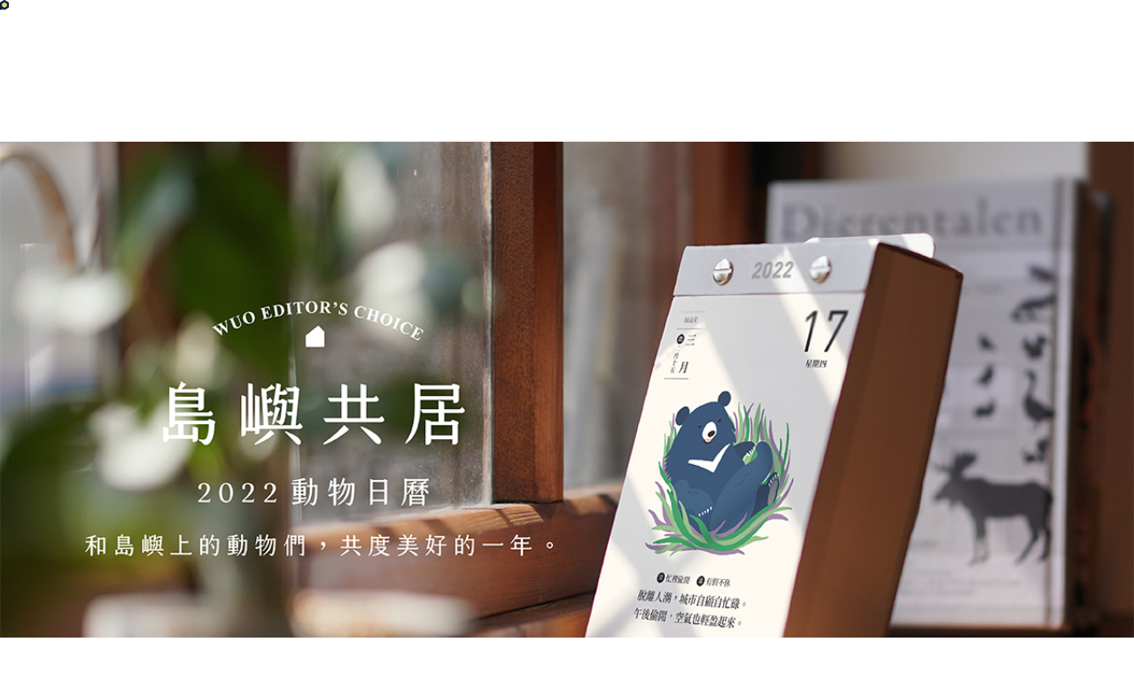

--- FILE ---
content_type: text/html; charset=UTF-8
request_url: https://wuo.pros.is/3mf7nr
body_size: 2091
content:
<!DOCTYPE html>
<html xmlns="http://www.w3.org/1999/xhtml">
	<head>
		<meta http-equiv="Content-Type" content="text/html; charset=utf-8" />
		<meta name="viewport" content="width=device-width, initial-scale=1.0">
		<meta name="description" content="挖貝 WaBay，我要的被實現！台灣群募平台「挖貝 WaBay」由亞洲最大群眾募資 / 群眾集資顧問公司「貝殼放大」成立，堅持把關產業裡的「信任」與「責任」，期許能成為您參與群眾募資 / 群眾集資的第一選擇。" />
		<meta name='image' content='https://cdn.psee.io/ca187e95-cf57-4d2d-8969-5c3bbd103f8a.png' />
		<link rel="image_src" href='https://cdn.psee.io/ca187e95-cf57-4d2d-8969-5c3bbd103f8a.png' />
		<link rel="icon" href="https://www.facebook.com/tr?id=1703030859952136&ev=PicSeeURLClick&cd[tags]=%23%E5%8B%9F%E8%B3%87%20%23%E6%97%A5%E6%9B%86%20%23%E6%96%B0%E8%81%9E%E7%A8%BF&_t=1763239807">		<meta property="og:image" content="https://cdn.psee.io/ca187e95-cf57-4d2d-8969-5c3bbd103f8a.png" />
					<meta property="og:image:width" content="1200" />
			<meta property="og:image:height" content="1200" />
						<meta property="og:title" content="窩窩【2022 島嶼共居 x 動物日曆】 和島嶼上的動物們，共度美好的一年。 | 挖貝 WaBay | 台灣最值得信賴的群眾集資 / 群眾募資平台" />
		<meta property="og:description" content="挖貝 WaBay，我要的被實現！台灣群募平台「挖貝 WaBay」由亞洲最大群眾募資 / 群眾集資顧問公司「貝殼放大」成立，堅持把關產業裡的「信任」與「責任」，期許能成為您參與群眾募資 / 群眾集資的第一選擇。" />
		<meta name="twitter:image:src" content="https://cdn.psee.io/ca187e95-cf57-4d2d-8969-5c3bbd103f8a.png">
		<meta name="author" content="wabay.tw" />
		<meta name="twitter:card" content="summary_large_image">
		<meta name="twitter:site" content="wabay.tw">
		<meta name="twitter:title" content="窩窩【2022 島嶼共居 x 動物日曆】 和島嶼上的動物們，共度美好的一年。 | 挖貝 WaBay | 台灣最值得信賴的群眾集資 / 群眾募資平台">
		<meta name="twitter:description" content="挖貝 WaBay，我要的被實現！台灣群募平台「挖貝 WaBay」由亞洲最大群眾募資 / 群眾集資顧問公司「貝殼放大」成立，堅持把關產業裡的「信任」與「責任」，期許能成為您參與群眾募資 / 群眾集資的第一選擇。">
		<meta name="twitter:domain" content="wabay.tw">

		<meta itemprop="name" content="窩窩【2022 島嶼共居 x 動物日曆】 和島嶼上的動物們，共度美好的一年。 | 挖貝 WaBay | 台灣最值得信賴的群眾集資 / 群眾募資平台">
		<meta itemprop="image" content="https://cdn.psee.io/ca187e95-cf57-4d2d-8969-5c3bbd103f8a.png">
		<meta itemprop="description" content="挖貝 WaBay，我要的被實現！台灣群募平台「挖貝 WaBay」由亞洲最大群眾募資 / 群眾集資顧問公司「貝殼放大」成立，堅持把關產業裡的「信任」與「責任」，期許能成為您參與群眾募資 / 群眾集資的第一選擇。">
		
		<script>
		(function(w,d,s,l,i){w[l]=w[l]||[];w[l].push({'gtm.start':
		new Date().getTime(),event:'gtm.js'});var f=d.getElementsByTagName(s)[0],
		j=d.createElement(s),dl=l!='dataLayer'?'&l='+l:'';j.async=true;j.src=
		'https://www.googletagmanager.com/gtm.js?id='+i+dl;
		j.addEventListener('load', function() {
		var event = document.createEvent('CustomEvent');
		event.initEvent('gtm_loaded', { bubbles: true });
		d.dispatchEvent(event);
		});
		f.parentNode.insertBefore(j,f);
		})(window,document,'script','dataLayer','GTM-MM9BDJ5');
		</script>		<title>窩窩【2022 島嶼共居 x 動物日曆】 和島嶼上的動物們，共度美好的一年。 | 挖貝 WaBay | 台灣最值得信賴的群眾集資 / 群眾募資平台</title>
		<style type="text/css">
		body{
			margin: 0px;
			padding: 0px;
		}
		a, a:link, a:hover{
			text-decoration: none;
			color: #06F;
		}
		#box{
			color: #FFF;
		}
		p img{
			width: 100%;
		}
		.thumbnail{
			width: 400px;
			height: 250px;
			display: block;
			background-size: cover;
			background-position: center;
		}
		.footer{
			display: block;
			height: 50px;
			color: #FFF;
		}
		</style>
	</head>
	<body data-mobile-mode="yep" data-showing-advertisement="none">
		<div id="box">
			<div>
				<a href="./">
					<div>
						<a href="https://picsee.io/">
							<div 
								style="
									background-image:url(https://wcdn.pse.im/website/picseelogo_simple.svg);
									height: 11px;
									width: 10px;
									background-size: cover;
								" 
								title="PicSee 縮短網址 URL Shortener logo"
							></div>
						</a>
					</div>
					wuo.pros.is				</a>
			</div>
			<h1>窩窩【2022 島嶼共居 x 動物日曆】 和島嶼上的動物們，共度美好的一年。 | 挖貝 WaBay | 台灣最值得信賴的群眾集資 / 群眾募資平台</h1>
			<p>
				<a href="https://wabay.tw/projects/wuowuocal?locale=zh-TW&ref=a4e8443f39">
					<img title="窩窩【2022 島嶼共居 x 動物日曆】 和島嶼上的動物們，共度美好的一年。 | 挖貝 WaBay | 台灣最值得信賴的群眾集資 / 群眾募資平台" src="https://cdn.psee.io/ca187e95-cf57-4d2d-8969-5c3bbd103f8a.png" alt="窩窩【2022 島嶼共居 x 動物日曆】 和島嶼上的動物們，共度美好的一年。 | 挖貝 WaBay | 台灣最值得信賴的群眾集資 / 群眾募資平台" border=0 >
				</a>
				<br />
				挖貝 WaBay，我要的被實現！台灣群募平台「挖貝 WaBay」由亞洲最大群眾募資 / 群眾集資顧問公司「貝殼放大」成立，堅持把關產業裡的「信任」與「責任」，期許能成為您參與群眾募資 / 群眾集資的第一選擇。挖貝 WaBay，我要的被實現！台灣群募平台「挖貝 WaBay」由亞洲最大群眾募資 / 群眾集資顧問公司「貝殼放大」成立，堅持把關產業裡的「信任」與「責任」，期許能成為您參與群眾募資 / 群眾集資的第一選擇。挖貝 WaBay，我要的被實現！台灣群募平台「挖貝 WaBay」由亞洲最大群眾募資 / 群眾集資顧問公司「貝殼放大」成立，堅持把關產業裡的「信任」與「責任」，期許能成為您參與群眾募資 / 群眾集資的第一選擇。			</p>
			<div class="footer">
				<a href="https://picsee.io/">PicSee 縮短網址 URL Shortener</a> 
				PicSee縮短網址，台新、一銀、蝦皮、91APP、PChome、淘寶都在用的縮短網址工具：免註冊、免費、修改縮圖標題、自訂品牌網域、結合ChatGPT生成貼文、大量縮短網址API、批次縮短網址，還能收Facebook像素、GTM。 PicSee URL Shortener: No Registration, Free, Edit Thumbnail Title, Custom Brand Domain, ChatGPT for Generating Posts, Bulk URL Shortening API, Batch URL Shortening, and Collect Facebook Pixel and GTM.
			</div>
		</div>	
	<img height='1' width='1' style='border-style:none;' src='https://www.facebook.com/tr?id=1703030859952136&ev=PicSeeURLClick&cd[tags]=%23%E5%8B%9F%E8%B3%87%20%23%E6%97%A5%E6%9B%86%20%23%E6%96%B0%E8%81%9E%E7%A8%BF&_t=1763239807' /><noscript><iframe src="https://www.googletagmanager.com/ns.html?id=GTM-MM9BDJ5" height="0" width="0" style="display:none;visibility:hidden"></iframe></noscript>		</body>
</html>

--- FILE ---
content_type: image/svg+xml
request_url: https://wcdn.pse.im/website/picseelogo_simple.svg
body_size: 310
content:
<svg width="86" height="97" viewBox="0 0 86 97" fill="none" xmlns="http://www.w3.org/2000/svg">
<g clip-path="url(#clip0_36_1796)">
<path fill-rule="evenodd" clip-rule="evenodd" d="M86 28.0813C86 25.3372 84.5365 22.8015 82.1609 21.4294L46.8394 1.02914C44.4636 -0.343048 41.5364 -0.343047 39.1606 1.02914L3.83913 21.4294C1.46346 22.8015 0 25.3372 0 28.0812V90.5992C0 94.1343 2.86484 97 6.39881 97H15.1012C18.6352 97 21.5 94.1343 21.5 90.5992V85.7346L39.1606 95.9346C41.5364 97.3068 44.4636 97.3068 46.8394 95.9346L82.1609 75.5344C84.5365 74.1623 86 71.6266 86 68.8825V28.0813ZM45.5596 25.1251C43.9757 24.2103 42.0243 24.2103 40.4404 25.1251L24.0594 34.5861C22.4756 35.5008 21.5 37.1913 21.5 39.0207V57.9431C21.5 59.7725 22.4756 61.4629 24.0594 62.3777L40.4404 71.8387C42.0243 72.7535 43.9757 72.7535 45.5596 71.8387L61.9406 62.3777C63.5244 61.4629 64.5 59.7725 64.5 57.9431V39.0207C64.5 37.1913 63.5244 35.5008 61.9406 34.5861L45.5596 25.1251Z" fill="#02254D"/>
<path d="M40.4404 25.125L24.0594 34.586C22.4756 35.5008 21.5 37.1912 21.5 39.0206V57.9431C21.5 59.7725 22.4756 61.4629 24.0594 62.3776L40.4404 71.8386C42.0243 72.7534 43.9757 72.7534 45.5596 71.8386L61.9406 62.3776C63.5244 61.4629 64.5 59.7725 64.5 57.9431V39.0206C64.5 37.1912 63.5244 35.5008 61.9406 34.586L45.5596 25.125C43.9757 24.2103 42.0243 24.2103 40.4404 25.125Z" fill="#FFCF49"/>
</g>
<defs>
<clipPath id="clip0_36_1796">
<rect width="86" height="97" fill="white"/>
</clipPath>
</defs>
</svg>
